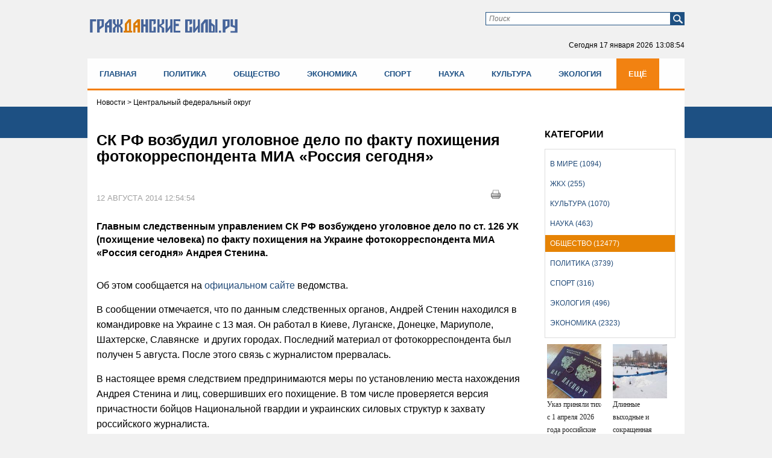

--- FILE ---
content_type: application/javascript; charset=utf-8
request_url: https://mediametrics.ru/partner/inject/hour.ru.js
body_size: 5901
content:
var MediaMetricsRating=[
[48712912, "Указ приняли тихо: с 1 апреля 2026 года российские паспорта станут недействительными — граждане в ауте", "progorodsamara.ru", "progorodsamara.ru/russia/view/ukaz-prinali-tiho-s-1-aprela-2026-goda-rossijskie-pasporta-stanut-nedejstvitelnymi-grazdane-v-aute"],
[54682977, "Длинные выходные и сокращенная рабочая неделя: в феврале россиян ждут сразу 10 праздничных дней", "progorodnsk.ru", "progorodnsk.ru/russia/view/dlinnye-vyhodnye-i-sokrasennaa-rabocaa-nedela-v-fevrale-rossian-zdut-srazu-10-prazdnicnyh-dnej"],
[48307816, "Прощание с Игорем Золотовицким в МХТ имени А. П. Чехова: как прошло, кто был, что говорили", "kp.ru", "kp.ru/daily/27750.5/5197633/"],
[47805936, "Женщина родила в скорой помощи", "gubdaily.ru", "gubdaily.ru/news/v-karelii-25-letnyaya-zhenshhina-rodila-v-mashine-skoroj-pomoshhi/"],
[92586047, "В России утвердили время приезда скорой помощи: через сколько должна прибывать бригада", "kp.ru", "kp.ru/online/news/6770063/"],
[60463859, "Игра в одни ворота закончилась. Как Путин одним выступлением перевернул карты Запада?", "runews24.ru", "runews24.ru/articles/17/01/2026/igra-v-odni-vorota-zakonchilas-kak-putin-odnim-vyistupleniem-perevernul-kartyi-zapada"],
[76999323, "Европа резко нарастила закупки российских медикаментов: что именно вызывает спрос", "kp.ru", "kp.ru/daily/27750.5/5197649/"],
[23576234, "Гәлсәр һауыттарығыҙҙы ташларға ашыҡмағыҙ!", "bashgazet.ru", "bashgazet.ru/articles/y-m-i-t/2026-01-16/g-ls-r-auyttary-y-y-tashlar-a-ashy-ma-y-4540191"],
[76510132, "Пик холодов: Татарстан накроют 30-градусные морозы 17/01/2026 – Новости", "kazanfirst.ru", "kazanfirst.ru/news/pik-holodov-tatarstan-nakroyut-30-gradusnye-morozy"],
[40203443, "Карлсон: «Россия готовит ядерный удар по Европе. Защиты нет». Самое тяжёлое положение в Киеве и Одессе: «Чуда не будет»", "new-days.ru", "new-days.ru/12814-karlson-rossiia-gotovit-iadernyi-ydar-po-evrope-zashity-net-samoe-tiajeloe-polojenie-v-kieve-i-odesse-chyda-ne-bydet/"],
[73026901, "Европа в ужасе: Путин объявил послам, что теперь произойдет с Украиной", "tj.sputniknews.ru", "tj.sputniknews.ru/20260117/europe-uzhase-putin-poslam-ukraine-1074579644.html"],
[12427700, "«Отец платил за все»: куда исчезли звёзды, чья карьера закончилась вместе с родительскими деньгами ✿✔️ TVCenter.ru", "www.tvcenter.ru", "www.tvcenter.ru/zvezdy/otets-platil-za-vse-kuda-ischezli-zvyozdy-chya-karera-zakonchilas-vmeste-s-roditelskimi-dengami/"],
[19186567, "Похороны Игоря Золотовицкого: Прямая онлайн-трансляция церемонии прощания 17 января 2026", "kp.ru", "kp.ru/daily/27750.5/5197599/"],
[47348187, "Что ждёт автовладельцев в 2026 году: новые сборы и штрафы", "astsite.ru", "astsite.ru/10877-chto-jdet-avtovladelcev-v-2026-gody-novye-sbory-i-shtrafy/"],
[62259082, "В МХТ имени Чехова началось прощание с Игорем Золотовицким", "www.iz.ru", "www.iz.ru/2026232/v-mkht-imeni-chekhova-nachalos-proshchanie-s-igorem-zolotovitckim-izi"],
[4367508, "В Москве завершилось прощание с Игорем Золотовицким", "ria.ru", "ria.ru/20260117/zolotovitskij-2068489276.html"],
[86595937, "Ипотека-2026: сколько нужно зарабатывать для одобрения кредита", "ms-news.ru", "ms-news.ru/13525-ipoteka-2026-skolko-nyjno-zarabatyvat-dlia-odobreniia-kredita/"],
[70976259, "В Татарстане открылась первая ледовая переправа 17/01/2026 – Новости", "kazanfirst.ru", "kazanfirst.ru/news/v-tatarstane-otkrylas-pervaya-ledovaya-pereprava"],
[87298969, "Хазин раскрыл истинную причину авантюр Трампа: внешняя политика как лекарство от кризиса", "kursknov.ru", "kursknov.ru/12948-hazin-raskryl-istinnyu-prichiny-avantur-trampa-vneshniaia-politika-kak-lekarstvo-ot-krizisa/"],
[44510243, "Жительница Татарстана получила срок за убийство, совершённое почти тридцать лет назад 16/01/2026 – Новости", "kazanfirst.ru", "kazanfirst.ru/news/zhitelnicza-tatarstana-poluchila-srok-za-ubijstvo-sovershyonnoe-pochti-tridczat-let-nazad"],
[59677755, "Два убийства подтверждены: россиянина задержали на Гоа по делу о кровавых расправах", "kp.ru", "kp.ru/daily/27750.5/5197622/"],
[17997979, "«Погибшие в горах будут жить вечно»: Усольцев вдохновлялся «харизматами». Шведский пример мог быть заразителен", "omsnews.ru", "omsnews.ru/13557-pogibshie-v-gorah-bydyt-jit-vechno-ysolcev-vdohnovlialsia-harizmatami-shvedskii-primer-mog-byt-zarazitelen/"],
[60553519, "«Че ты орешь, ты еще не рожаешь». Кто настоящий виновник гибели девяти младенцев в новокузнецком роддоме?", "runews24.ru", "runews24.ru/articles/17/01/2026/che-tyi-oresh-tyi-eshhe-ne-rozhaesh-kto-nastoyashhij-vinovnik-gibeli-devyati-mladenczev-v-novokuzneczkom-roddome"],
[74884573, "ПВО уничтожила 24 беспилотника над Россией", "ria.ru", "ria.ru/20260117/bespilotniki-2068507855.html"],
[20219369, "В Тверской области на пожарах погибли мужчина и женщина", "tverigrad.ru", "tverigrad.ru/publication/v-tverskoj-oblasti-na-pozharah-pogibli-muzhchina-i-zhenshhina/"],
[9052683, "Конфликт из‑за земли закончился убийством", "vologda-poisk.ru", "vologda-poisk.ru/news/kriminal/konflikt-iz"],
[28407405, "Хазин объяснил возможную причину падения режима Мадуро: предательство, а не штурм", "cvn21.ru", "cvn21.ru/13049-hazin-obiasnil-vozmojnyu-prichiny-padeniia-rejima-madyro-predatelstvo-a-ne-shtyrm/"],
[35589124, "В деле генерала Попова появилась надежда. Краснов уже запустил процесс. Подоляка: «Вердикта ждёт вся страна»", "cvn21.ru", "cvn21.ru/13079-v-dele-generala-popova-poiavilas-nadejda-krasnov-yje-zapystil-process-podoliaka-verdikta-jdet-vsia-strana/"],
[52759633, "У девушки из Уфы взорвалась грудь", "i-gazeta.com", "i-gazeta.com/news/novosti/2026-01-17/u-devushki-iz-ufy-vzorvalas-grud-4540623"],
[8523973, "Офицер ВС России рассказал о положении ВСУ под Красным Лиманом", "ria.ru", "ria.ru/20260117/vsu-2068486313.html"],
[13900123, "Китай выключает свет: почему с 2026 года Россия больше не поставляет электроэнергию?", "donnov.ru", "donnov.ru/13819-kitai-vykluchaet-svet-pochemy-s-2026-goda-rossiia-bolshe-ne-postavliaet-elektroenergiu/"],
[34161033, "Вторая индексация пенсий в 2026 году: кому еще повысят выплаты и будет ли доиндексация", "pnz.ru", "pnz.ru/pens/vtoraya-indeksacziya-pensij-v-2026-godu-komu-eshhe-povysyat-vyplaty-i-budet-li-doindeksacziya/"],
[71527996, "Нас уже сдали? Шахназаров честно сказал о предательстве в элитах", "donnov.ru", "donnov.ru/13831-nas-yje-sdali-shahnazarov-chestno-skazal-o-predatelstve-v-elitah/"],
[1253122, "Ручной трактор или мастер на час: сколько стоит уборка снега?", "atkarskgazeta.ru", "atkarskgazeta.ru/novosti/obshestvo/skolko-stoit-ochistka-dvora-ot-snega/"],
[80372489, "Сводки СВО, 17 января, главное: Уничтожена ГКС «Бильче-Волица» во Львовской области", "svpressa.ru", "svpressa.ru/war21/article/499072/"],
[78051164, "В Госдуме разнесли правительственный эксперимент с мигрантами: «Приехал — поработал — уехал» или очередной провал?", "www.kapital-rus.ru", "www.kapital-rus.ru/news/422562-v_gosdume_raznesli_pravitelstvennyi_eksperiment_s_migrantami_priehal/"],
[42557302, "Европа потерпела фиаско — Россия вернула две трети стоимости замороженных активов", "new-days.ru", "new-days.ru/12817-evropa-poterpela-fiasko-rossiia-vernyla-dve-treti-stoimosti-zamorojennyh-aktivov/"],
[2807829, "Боец из Башкирии занял опорный пункт и спас сослуживца в зоне СВО", "newsbash.ru", "newsbash.ru/society/53787-boec-iz-bshkirii-znjal-opornii-pynkt-i-sps-soslyjivc-v-zone-svo.html"],
[36670539, "Әнвәр Нургалиев гаиләсендә чираттагы кайгы...", "intertat.tatar", "intertat.tatar/news/anvar-nurgaliev-gailasenda-cirattagy-kaigy-5877743"],
[27714714, "В Сыктывкаре преподавателю МВД, из-за действий которого пострадали два десятка человек, назначен домашний арест", "pg11.ru", "pg11.ru/news/137895"],
[15288489, "В Республике Алтай определили места для крещенских купаний", "www.gorno-altaisk.info", "www.gorno-altaisk.info/news/187075?fsp_sid=7125"],
[420091, "Путин раскритиковал Трампа, не называя его по имени", "ms-news.ru", "ms-news.ru/13547-pytin-raskritikoval-trampa-ne-nazyvaia-ego-po-imeni/"],
[50122116, "ПВО за четыре часа уничтожила десять украинских беспилотников", "ria.ru", "ria.ru/20260117/pvo-2068485514.html"],
[37132703, "Ежегодная выплата почетным донорам в Башкирии превысит 19 тысяч рублей", "newsbash.ru", "newsbash.ru/society/health/53783-ejegodnja-viplt-pochetnim-donorm-v-bshkirii-previsit-19-tisjach-ryblei.html"],
[49621583, "В Стерлитамаке две женщины лишились 300 тысяч рублей из-за фейковой вакансии", "newsbash.ru", "newsbash.ru/society/accidents/53784-v-sterlitmke-dve-jenshini-lishilis-300-tisjach-ryblei-iz-z-feikovoi-vknsii.html"],
[53098067, "Вредитель Иванов остался при звании, а герой Иван Попов лишен всего на свете: Подоляка следит за позорным делом", "www.kapital-rus.ru", "www.kapital-rus.ru/news/422566-vreditel_ivanov_otalsya_pri_zvanii_a_geroi_ivan_popov_lishen_vsego_n/"],
];

--- FILE ---
content_type: application/javascript;charset=utf-8
request_url: https://w.uptolike.com/widgets/v1/version.js?cb=cb__utl_cb_share_176865533038978
body_size: 396
content:
cb__utl_cb_share_176865533038978('1ea92d09c43527572b24fe052f11127b');

--- FILE ---
content_type: application/javascript;charset=utf-8
request_url: https://w.uptolike.com/widgets/v1/widgets-batch.js?params=JTVCJTdCJTIycGlkJTIyJTNBJTIyMjAxMDU4MiUyMiUyQyUyMnVybCUyMiUzQSUyMmh0dHBzJTNBJTJGJTJGZ3Itc2lseS5ydSUyRm9ic2hlc3R2byUyRnNrLXJmLXZvemJ1ZGlsLXVnb2xvdm5vZS1kZWxvLXBvLWZha3R1LXBvaGlzaGVuaXlhLWZvdG9rb3JyZXNwb25kZW50YS1taWEtcm9zc2l5YS1zZWdvZG55YS5odG1sJTIyJTdEJTVE&mode=0&callback=callback__utl_cb_share_1768655331489652
body_size: 449
content:
callback__utl_cb_share_1768655331489652([{
    "pid": "2010582",
    "subId": 0,
    "initialCounts": {"fb":0,"tw":0,"tb":0,"ok":0,"vk":0,"ps":0,"gp":0,"mr":0,"lj":0,"li":0,"sp":0,"su":0,"ms":0,"fs":0,"bl":0,"dg":0,"sb":0,"bd":0,"rb":0,"ip":0,"ev":0,"bm":0,"em":0,"pr":0,"vd":0,"dl":0,"pn":0,"my":0,"ln":0,"in":0,"yt":0,"rss":0,"oi":0,"fk":0,"fm":0,"li":0,"sc":0,"st":0,"vm":0,"wm":0,"4s":0,"gg":0,"dd":0,"ya":0,"gt":0,"wh":0,"4t":0,"ul":0,"vb":0,"tm":0},
    "forceUpdate": ["fb","ok","vk","ps","gp","mr","my"],
    "extMet": false,
    "url": "https%3A%2F%2Fgr-sily.ru%2Fobshestvo%2Fsk-rf-vozbudil-ugolovnoe-delo-po-faktu-pohisheniya-fotokorrespondenta-mia-rossiya-segodnya.html",
    "urlWithToken": "https%3A%2F%2Fgr-sily.ru%2Fobshestvo%2Fsk-rf-vozbudil-ugolovnoe-delo-po-faktu-pohisheniya-fotokorrespondenta-mia-rossiya-segodnya.html%3F_utl_t%3DXX",
    "intScr" : false,
    "intId" : 0,
    "exclExt": false
}
])